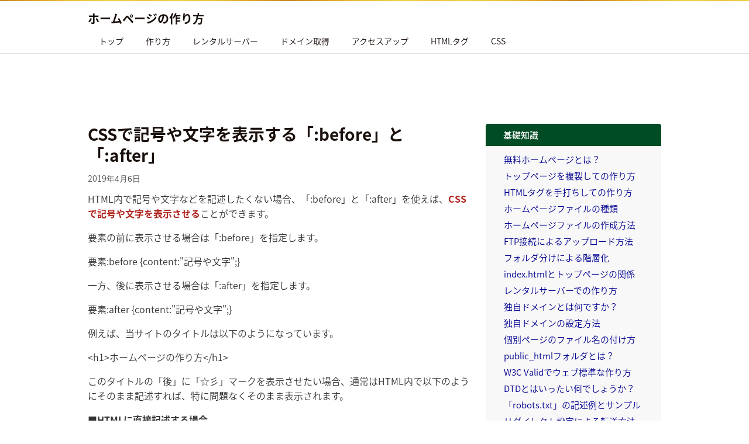

--- FILE ---
content_type: text/html
request_url: https://www.homepage-tukurikata.com/css/before-content.html
body_size: 5594
content:
<!DOCTYPE html>
<html lang="ja">
<head>
<meta charset="UTF-8">
<title>CSSで記号や文字を表示する「:before」と「:after」</title>
<meta name="description" content="HTML内に記号や文字などを記述したくない場合、「:before」と「:after」を使えば、CSSで要素の前後に記号や文字を表示させることができます。">
<meta name="keywords" content="before,after,css">
<meta name="viewport" content="width=device-width, initial-scale=1">
<link rel="preload" as="font" href="/fonts/before-content.woff2" crossorigin="anonymous">
<link rel="preload" as="font" href="/fonts/before-content-bold.woff2" crossorigin="anonymous">
<link rel="stylesheet" href="/new-reiwa.css?20240313">
<link rel="icon" href="/image/favicon.ico">
<link rel="apple-touch-icon" href="/apple-touch-icon.png">
<link rel="canonical" href="https://www.homepage-tukurikata.com/css/before-content.html">
<meta property="og:type" content="article">
<meta property="og:title" content="CSSで記号や文字を表示する「:before」と「:after」">
<meta property="og:description" content="HTML内に記号や文字などを記述したくない場合、「:before」と「:after」を使えば、CSSで要素の前後に記号や文字を表示させることができます。">
<meta property="og:image" content="https://www.homepage-tukurikata.com/image/after-example3.png">
<meta property="og:url" content="https://www.homepage-tukurikata.com/css/before-content.html">
<meta property="og:site_name" content="ホームページの作り方">
<meta name="twitter:card" content="summary">
<style>
@font-face {font-family: "Noto Sans CJK JP";font-style: normal;font-weight: 300;
src: url(/fonts/before-content.woff2) format("woff2"),url(/fonts/before-content.woff) format("woff");font-display: swap;}
@font-face {font-family: "Noto Sans CJK JP";font-style: normal;font-weight: 700;
src: url(/fonts/before-content-bold.woff2) format("woff2"),url(/fonts/before-content-bold.woff) format("woff");font-display: swap;}
main {font-family:"Noto Sans CJK JP",sans-serif;font-weight: 300;}
h1,h2,b,.aka {font-family:"Noto Sans CJK JP",sans-serif;font-weight: 700;font-synthesis: none;}
</style>
</head>
<body>
<div id="outer">
<header>
<div id="header-inner">
<div class="logo"><a href="/">ホームページの作り方</a></div>
</div>
<nav id="navigation">
<ul class="main-navi">
<li class="cut"><a href="/">トップ</a></li><li class="lft"><a href="/hp/">作り方</a></li><li><a href="/rental-server/">レンタルサーバー</a></li><!-- 
--><li><a href="/domain/">ドメイン取得</a></li><li class="lft btm"><a href="/access/">アクセスアップ</a></li><li class="btm"><a href="/html/">HTMLタグ</a></li><li class="btm"><a href="/css/">CSS</a></li>
</ul>
</nav><!-- #BeginLibraryItem "/Library/ad-top.lbi" --><span class="ad-top">
<script async src="//pagead2.googlesyndication.com/pagead/js/adsbygoogle.js"></script>
<!-- homepage-top -->
<ins class="adsbygoogle homepage-top"
     style="display:inline-block"
     data-ad-client="ca-pub-7318724010966086"
     data-ad-slot="1376095861"></ins>
<script>
(adsbygoogle = window.adsbygoogle || []).push({});
</script></span><!-- #EndLibraryItem --></header>
<div id="content">
<div id="main">
<main class="inner">
<h1>CSSで記号や文字を表示する「:before」と「:after」</h1>
<p id="published"><time datetime="2019-04-06T00:00:00+09:00">2019年4月6日</time></p>
<p>HTML内で記号や文字などを記述したくない場合、「:before」と「:after」を使えば、<span class="aka">CSSで記号や文字を表示させる</span>ことができます。</p><p>要素の前に表示させる場合は「:before」を指定します。</p><p>要素:before {content:&quot;記号や文字&quot;;}</p><p>一方、後に表示させる場合は「:after」を指定します。</p><p> 要素:after {content:&quot;記号や文字&quot;;}</p><p>例えば、当サイトのタイトルは以下のようになっています。</p><p>&lt;h1&gt;ホームページの作り方&lt;/h1&gt;</p><p>このタイトルの「後」に「☆彡」マークを表示させたい場合、通常はHTML内で以下のようにそのまま記述すれば、特に問題なくそのまま表示されます。</p><p><b>■HTMLに直接記述する場合</b></p><p>&lt;h1&gt;ホームページの作り方☆彡&lt;/h1&gt;</p><p><b>【実際の表示】</b></p><p><img src="/image/after-example1.png" width="320" height="112" alt="HTMLに直接記述した場合" class="ccc"></p><p>けれども、この「☆彡」マークは記号のため、検索エンジンはこのキラキラしたニュアンスを理解できません。そのようなSEO対策などの理由で、h1などの重要な箇所には記号を使いづらい場合、<span class="aka">「:before」や「:after」を使ってCSSの方で指定する</span>ことができます。</p><p><b>■CSSに記述する場合</b></p><p>&lt;h1&gt;ホームページの作り方&lt;/h1&gt;</p><p>h1:after {content:&quot;☆彡&quot;;}</p><p><b>【実際の表示】</b></p><p><img src="/image/after-example2.png" alt="CSSに「:after」を記述した場合" width="320" height="123" class="ccc" loading="lazy"></p><p>このように、HTMLに直接記述した場合と全く同じように表示されます。</p><p>さらに、色や太さなども指定した場合は以下のようになります。</p><p>h1:after {<br>
content:&quot;☆彡&quot;;<br>
color:#F90;<br>
font-weight:bold;<br>
}</p><p><b>【実際の表示】</b></p><p><img src="/image/after-example3.png" alt="「:after」の使用例" width="320" height="200" class="ccc" loading="lazy"></p>
<p>この「:before」や「:after」については、同一ページで何度も繰り返し使用する記号について、あらかじめCSSで指定しておく使い方をすると便利です。</p><p>例えば、当サイトでは見出しの先頭部分でワンポイント的に「■」の記号を使用していますが、このような記号については「:before」や「:after」を使い、あらかじめCSSで指定しておくとよいでしょう。</p><!-- #BeginLibraryItem "/Library/kiji-ue.lbi" --><span class="sp">
<script async src="https://pagead2.googlesyndication.com/pagead/js/adsbygoogle.js"></script>
<!-- mobile-homepage -->
<ins class="adsbygoogle"
     style="display:block"
     data-ad-client="ca-pub-7318724010966086"
     data-ad-slot="7441039866"
     data-ad-format="auto"
     data-full-width-responsive="true"></ins>
<script>
     (adsbygoogle = window.adsbygoogle || []).push({});
</script>
</span><!-- #EndLibraryItem --><h2>「:before」や「:after」による検索エンジン対策への影響</h2>
<p>注意したい点は、この「:before」や「:after」は記号以外に文字もCSSで表示させることができるため、HTMLに記述しているコンテンツとまったく別の内容を表示させることも可能になる点です。</p><p>例えば、以下のように記述すれば、HTML上では空白で何も記述されないのに対し、実際のサイト上では文字列が表示されてしまうことになります。</p><p>&lt;h1&gt;&lt;/h1&gt;</p><p>h1:after {content:&quot;ホームページの作り方☆彡&quot;;}</p><p>もしやろうと思えば、HTML上の全ての文字列をCSSで記述することもできるはずです。結果として、「検索エンジン」と「サイト訪問者」に違うコンテンツを表示させてしまう可能性があり、このような使い方は検索エンジンに悪影響が出てしまう可能性も否定できません。</p><p>ただし、隠しテキストによるキーワードの埋め込みではないため、普通に使用している限り、検索エンジンスパムになる可能性はほぼないと感じています。実際、当サイトでも「:before」や「:after」は多用してますが、検索エンジンへの悪影響を感じたことは一度もありません。</p><p>普通に使用している限り、SEO対策への影響は全く問題ないと言えるでしょう。</p><!-- #BeginLibraryItem "/Library/kannrenn.lbi" -->
<span id="kanren">
<script async src="https://pagead2.googlesyndication.com/pagead/js/adsbygoogle.js"></script>
<!-- homepage-bottom -->
<ins class="adsbygoogle"
     style="display:block"
     data-ad-client="ca-pub-7318724010966086"
     data-ad-slot="5479947143"
     data-ad-format="auto"
     data-full-width-responsive="true"></ins>
<script>
     (adsbygoogle = window.adsbygoogle || []).push({});
</script>
</span><!-- #EndLibraryItem --><div class="navi"><a href="/">トップページ</a>　&#8260;　<a href="/css/">CSSの一覧</a>　&#8260;　<b>「:before」と「:after」</b></div>
<div class="list">
<div class="listtitle">関連ページ</div>
<ul class="list-ul">
<li class="list-li"><a href="https://www.homepage-tukurikata.com/css/howto-css.html">スタイルシートの作り方</a></li>
<li class="list-li"><a href="https://www.homepage-tukurikata.com/access/seo.html">SEO対策でアクセスアップ</a></li>
<li class="list-li"><a href="https://www.homepage-tukurikata.com/html/h1-h2.html">&lt;h1&gt;、&lt;h2&gt;タグは見出しを記述するHTML</a></li>
<li class="list-li"><a href="https://www.homepage-tukurikata.com/html/special-character.html">特殊文字・特殊記号の一覧</a></li>
</ul>
</div>
</main>
</div><aside id="sidebar"><!-- #BeginLibraryItem "/Library/side.lbi" -->
<div class="sidet hpcss ctop">基礎知識</div>
<div class="side">
<ul>
<li><a href="https://www.homepage-tukurikata.com/hp/basic.html">無料ホームページとは？</a></li>
<li><a href="https://www.homepage-tukurikata.com/hp/css.html">トップページを複製しての作り方</a></li>
<li><a href="https://www.homepage-tukurikata.com/hp/tag-teuti.html">HTMLタグを手打ちしての作り方</a></li>
<li><a href="https://www.homepage-tukurikata.com/hp/file.html">ホームページファイルの種類</a></li>
<li><a href="https://www.homepage-tukurikata.com/hp/style.html">ホームページファイルの作成方法</a></li>
<li><a href="https://www.homepage-tukurikata.com/hp/ffftp-setuzoku.html">FTP接続によるアップロード方法</a></li>
<li><a href="https://www.homepage-tukurikata.com/hp/folder.html">フォルダ分けによる階層化</a></li>
<li><a href="https://www.homepage-tukurikata.com/hp/toppage.html">index.htmlとトップページの関係</a></li>
<li><a href="https://www.homepage-tukurikata.com/hp/ouyou.html">レンタルサーバーでの作り方</a></li>
<li><a href="https://www.homepage-tukurikata.com/domain/domein.html">独自ドメインとは何ですか？</a></li>
<li><a href="https://www.homepage-tukurikata.com/domain/nameserver.html">独自ドメインの設定方法</a></li>
<li><a href="https://www.homepage-tukurikata.com/hp/name.html">個別ページのファイル名の付け方</a></li>
<li><a href="https://www.homepage-tukurikata.com/hp/public-html.html">public_htmlフォルダとは？</a></li>
<li><a href="https://www.homepage-tukurikata.com/access/w3c-valid.html">W3C Validでウェブ標準な作り方</a></li>
<li><a href="https://www.homepage-tukurikata.com/html/dtd.html">DTDとはいったい何でしょうか？</a></li>
<li><a href="https://www.homepage-tukurikata.com/access/robotstxt.html">「robots.txt」の記述例とサンプル</a></li>
<li><a href="https://www.homepage-tukurikata.com/hp/redirect.html">リダイレクト設定による転送方法</a></li>
<li><a href="https://www.homepage-tukurikata.com/hp/kihon.html">その他の基本事項</a></li>
</ul>
</div>
<div class="sidet hikaku">ホームページスペース</div>
<div class="side kiiro">
<ul>
<li><a href="https://www.homepage-tukurikata.com/rental-server/">個人向けレンタルサーバー比較</a></li>
<li><a href="https://www.homepage-tukurikata.com/rental-server/houjin.html">法人向けレンタルサーバー比較</a></li>
<li><a href="https://www.homepage-tukurikata.com/rental-server/free-space.html">無料ホームページスペース比較</a></li>
<li><a href="https://www.homepage-tukurikata.com/domain/">独自ドメインの取得方法</a></li>
</ul>
</div>
<div class="sidet hpcss">簡単な作り方</div>
<div class="side">
<ul>
<li><a href="https://www.homepage-tukurikata.com/hp/make.html">簡単な無料ホームページの作り方</a></li>
<li><a href="https://www.homepage-tukurikata.com/hp/freesample.html">テンプレートのカスタマイズ方法</a></li>
<li><a href="https://www.homepage-tukurikata.com/hp/styles-css.html">スタイルシートでデザインを変更</a></li>
<li><a href="https://www.homepage-tukurikata.com/css/howto-css.html">スタイルシートの作り方</a></li>
<li><a href="https://www.homepage-tukurikata.com/hp/css-example.html">スタイルシートカスタマイズの手順</a></li>
<li><a href="https://www.homepage-tukurikata.com/hp/css-hp.html">最新版のテンプレートサンプル</a></li>
<li><a href="https://www.homepage-tukurikata.com/hp/html-make1.html">個別ページの作成方法</a></li>
<li><a href="https://www.homepage-tukurikata.com/hp/link.html">リンクタグの作り方</a></li>
<li><a href="https://www.homepage-tukurikata.com/hp/kaisya-hp.html">会社ホームページの作り方</a></li>
<li><a href="https://www.homepage-tukurikata.com/hp/image.html">ホームページに画像の貼り方</a></li>
<li><a href="https://www.homepage-tukurikata.com/hp/banner.html">サイトのロゴ画像の作り方</a></li>
<li><a href="https://www.homepage-tukurikata.com/hp/mt.html">CMSでのホームページ作成方法</a></li>
<li><a href="https://www.homepage-tukurikata.com/hp/moving.html">レンタルサーバーへの移転方法</a></li>
</ul>
</div>
<div class="sidet hpcss">応用</div>
<div class="side momo">
<ul>
<li><a href="https://www.homepage-tukurikata.com/html/howto-html5.html">HTML5への修正方法</a></li>
<li><a href="https://www.homepage-tukurikata.com/hp/responsive.html">レスポンシブサイトの作り方</a></li>
<li><a href="https://www.homepage-tukurikata.com/rental-server/ssl.html">独自SSLの設定でHTTPS化</a></li>
<li><a href="https://www.homepage-tukurikata.com/html/ogp.html">OGPのmetaタグでSNSに最適化</a></li>
<li><a href="https://www.homepage-tukurikata.com/hp/what-webfont.html">WEBフォントとは何ですか？</a></li>
<li><a href="https://www.homepage-tukurikata.com/hp/amp.html">AMPページの作り方</a></li>
<li><a href="https://www.homepage-tukurikata.com/hp/json.html">構造化データの作り方</a></li>
</ul>
</div>
<div class="sidet hikaku">アクセスアップ</div>
<div class="side kiiro">
<ul>
<li><a href="https://www.homepage-tukurikata.com/access/">アクセスアップの方法</a></li>
<li><a href="https://www.homepage-tukurikata.com/access/seo.html">SEO対策でアクセスアップ</a></li>
<li><a href="https://www.homepage-tukurikata.com/access/mobile.html">モバイル端末への最適化</a></li>
<li><a href="https://www.homepage-tukurikata.com/access/attract.html">ホームページの集客方法</a></li>
<li><a href="https://www.homepage-tukurikata.com/access/analysis.html">アクセス解析の設置方法</a></li>
</ul>
</div>
<div class="sidet hpcss">その他</div>
<div class="side haiiro">
<ul>
<li><a href="https://www.homepage-tukurikata.com/html/">HTMLタグの一覧</a></li>
<li><a href="https://www.homepage-tukurikata.com/css/">CSSの一覧</a></li>
<li><a href="https://www.homepage-tukurikata.com/html/special-character.html">特殊文字・特殊記号の一覧</a></li>
<li><a href="https://www.homepage-tukurikata.com/hp/koukoku-syuunyuu.html">広告収入のススメ</a></li>
<li><a href="https://www.homepage-tukurikata.com/hp/website-creation-company.html">ホームページ制作会社</a></li>
<li><a href="https://www.homepage-tukurikata.com/html/programming-school.html">プログラミングスクール一覧</a></li>
<li><a href="https://www.homepage-tukurikata.com/hp/hp-sozai.html">ホームページ素材</a></li>
<li><a href="https://www.homepage-tukurikata.com/hp/soft.html">HP作成ソフト</a></li>
<li><a href="https://template.homepage-tukurikata.com/">無料テンプレート</a></li>
</ul>
</div>
<form action="https://www.google.co.jp/cse" id="cse-search-box">
  <div class="search-container">
    <input type="hidden" name="cx" value="partner-pub-7318724010966086:4665406818">
    <input type="hidden" name="ie" value="UTF-8">
    <input type="text" name="q" id="search-input" placeholder="サイト内を検索">
    <input type="submit" name="sa" value="検索" id="search-button">
  </div>
</form><!-- #EndLibraryItem --></aside></div><footer>
<div class="pagetop"><a href="#outer"><svg xmlns="http://www.w3.org/2000/svg" height="32px" viewBox="0 0 24 24" width="32px" class="svg-outer" role="img" aria-label="このページの上へ"><path d="M0 0h24v24H0V0z" fill="none"/><path d="M4 12l1.41 1.41L11 7.83V20h2V7.83l5.58 5.59L20 12l-8-8-8 8z" class="upward"/></svg></a></div>
<div class="copyright"><ul class="copy-ul">
<li class="copy-li"><a href="/hp/about.html">About</a></li><li class="copy-li"><a href="/privacy.html">プライバシーポリシー</a></li><!-- 
--><li class="copy-li"><a href="/terms.html">利用規約</a></li><li class="copy-li"><a href="/sitemap.html">サイトマップ</a></li><!-- 
--><li class="copy-li"><a href="/hp/glossary.html">用語集</a></li><li class="copy-li"><a href="https://blog-tips.net/">ブログの作り方</a></li>
</ul>
<p>&copy;2024 www.homepage-tukurikata.com</p></div>
</footer>
</div>
<!-- Google tag (gtag.js) -->
<script async src="https://www.googletagmanager.com/gtag/js?id=G-HENP1M7JE5"></script>
<script>
  window.dataLayer = window.dataLayer || [];
  function gtag(){dataLayer.push(arguments);}
  gtag('js', new Date());

  gtag('config', 'G-HENP1M7JE5');
</script>
<script type="application/ld+json">
    {
      "@context": "https://schema.org",
      "@type": "Article",
      "headline": "CSSで記号や文字を表示する「:before」と「:after」",
      "image": "https://www.homepage-tukurikata.com/image/after-example3.png",
      "datePublished": "2019-04-06T00:00:00+09:00",
      "dateModified": "2021-01-08T07:07:19+09:00"
    }
</script>
<script type="application/ld+json">
    {
      "@context": "https://schema.org",
      "@type": "BreadcrumbList",
      "itemListElement": [{
        "@type": "ListItem",
        "position": 1,
        "name": "トップ",
        "item": "https://www.homepage-tukurikata.com/"
      },{
        "@type": "ListItem",
        "position": 2,
        "name": "CSS",
        "item": "https://www.homepage-tukurikata.com/css/"
      },{
        "@type": "ListItem",
        "position": 3,
        "name": ":beforeと:after"
      }]
    }
</script>
</body>
</html>

--- FILE ---
content_type: text/html; charset=utf-8
request_url: https://www.google.com/recaptcha/api2/aframe
body_size: 266
content:
<!DOCTYPE HTML><html><head><meta http-equiv="content-type" content="text/html; charset=UTF-8"></head><body><script nonce="i_RmEVCmq5gdShokbJhnww">/** Anti-fraud and anti-abuse applications only. See google.com/recaptcha */ try{var clients={'sodar':'https://pagead2.googlesyndication.com/pagead/sodar?'};window.addEventListener("message",function(a){try{if(a.source===window.parent){var b=JSON.parse(a.data);var c=clients[b['id']];if(c){var d=document.createElement('img');d.src=c+b['params']+'&rc='+(localStorage.getItem("rc::a")?sessionStorage.getItem("rc::b"):"");window.document.body.appendChild(d);sessionStorage.setItem("rc::e",parseInt(sessionStorage.getItem("rc::e")||0)+1);localStorage.setItem("rc::h",'1770004598953');}}}catch(b){}});window.parent.postMessage("_grecaptcha_ready", "*");}catch(b){}</script></body></html>

--- FILE ---
content_type: text/css
request_url: https://www.homepage-tukurikata.com/new-reiwa.css?20240313
body_size: 3327
content:
@charset "UTF-8";

body {margin: 0;padding: 0;font-family: "ヒラギノ角ゴ ProN W3", "Hiragino Kaku Gothic ProN", "メイリオ", Meiryo, sans-serif;}
#outer {background-image: url(/image/kinkin.png);background-repeat: repeat-x;padding: 0;line-height: 1.6;position: relative;}
a {color: #03c;}
.aka {color: #B0231D;font-weight: bold;}
.akai {color: #f00;font-weight: normal;}
.orange {color: #C30;font-weight: bold;}
.ccc {border: solid 1px #ccc;}
table {color: #333;}
pre {position:relative;white-space: pre-wrap;word-wrap: break-word;overflow: auto;background-color: #F0F9F4;color: #000;padding: 10px;font-size: 15px;}
.pre-btn {padding: 10px 10px 44px 10px;}
.breadcrumb {margin-left: 0;font-weight: bold;color: #555;}
#published {font-size: 0.9em;color: #555;line-height: 1;}
hr {border-width: 1px 0 0 0;border-style: solid;border-color: #ccc;height: 1px;}
.hasen {border-style: dotted;border-color: #999;}
blockquote {border: 1px solid #ccc;	padding: 5px;margin: 10px;}
.svg-outer {border: 1px solid #dadce0;border-radius: 50%;padding: 9px;}
.upward {fill: #75797D;}
a:hover .upward {fill: #111;}
a:hover .svg-outer {background-color: #f8f8f8;}
.selected {color: #212121;font-weight: bold;}
#selected {color: #e34352;font-weight: bold;}
img {max-width: 100%;height: auto;border: 0;}
img.auto {max-width: 100%;height: auto;}
ul {margin: 1em 10px;padding: 0 20px;}
.copyright {padding-top: 0;margin-left: 0;color: #666;text-align: center;}
.copy-ul {margin: 0;padding: 0;list-style-type: none;}
.copy-li {margin: 0 10px;padding: 0 2px;display: inline;}
.copy-li a {color: #666;text-decoration: none;}
.copy-li a:hover {text-decoration: underline;}
.copy-li:first-child:before {display: none}
.copyright p{color: #666;}
dfn {font-style: inherit;}
.copy-btn {
position:absolute;
bottom:0;
right:0;
padding:10px;
display: inline-flex;
cursor: pointer;
align-items: center;
}
.copy-btn:hover {
background-color: #fafafa;
}
.copied-message {
position: absolute;
bottom:0;
right: 0;
padding:10px;
display: none;
cursor: pointer;
align-items: center;
}
#cse-search-box {margin: 0.5rem 0;}
.search-form {display: flex;justify-content: left;margin: 1rem 0;}
.search-container {display: flex;align-items: center;border: 1px solid #ccc;border-radius: 4px;margin:0;}
input::placeholder {color: #9e9e9e;}
#search-input {width: 214px;padding: 8px 12px;border: none;font-size: 14px;outline: none;border-radius: 4px 0 0 4px;}
#search-button {background-color: #f8f8f8;color: #333;border: none;padding: 8px 16px;font-size: 14px;
cursor: pointer;border-radius: 0 4px 4px 0;transition: background-color 0.3s;margin-left:auto;}
#search-button:hover {background-color: #004c25;color:#fff;}
@font-face {font-family: "Noto Sans JP";font-style: normal;font-weight: 700;
src: url(https://www.homepage-tukurikata.com/fonts/nbold.woff2) format("woff2"),
url(https://www.homepage-tukurikata.com/fonts/nbold.woff) format("woff");font-display: swap;}
@media screen and (max-width:767px) {
.kai {display: block;font-weight: bold;color: #333;}
.blue {font-size: 16px;background-color: #d8e4e8;font-weight: bold;padding: 10px 0 10px 10px;}
.yellow {padding: 14px 0 14px 10px;color: #000;background: #FCF5DC;font-weight: bold;}
.black {background-color: #fff;background: none;font-size: 16px;padding: 4px 10px;}
.black:before {content: "■";}
.htarrow {background-image: url(/image/html-arrow.png);background-position: left center;background-repeat: no-repeat;padding: 0 0 0 15px;margin: 0.4em 0 0.4em 0;}
#outer {width: 100%;font-size: 100%;}
#header-inner {width: 100%;}
.logo {font-size: 18px;padding: 10px 0 6px 16px;margin: 0;color: #033;font-family:"Noto Sans JP";font-weight: 700;}
.logo a {color: #190F0B;text-decoration: none;display: block;}
.logo a:hover {text-decoration: none;}
h1 {font-size: 18px;margin: 0;color: #190F0B;background-color: #FCF5DC;line-height: 1.3;padding: 12px 10px 12px 10px;}
h2, h3 {font-size: 18px;background-color: #FCF5DC;line-height: 1.3;padding: 12px 10px 12px 10px;}
h2 a,h3 a {text-decoration: none;}
#navigation {width: 100%;height: auto;}
.main-navi {position: relative;z-index: 1;margin:0;padding:0;}
.main-navi .cut {display: none;}
.main-navi li {font-size: 14px;margin: 0;display: inline-block;height: 36px;line-height: 36px;position: relative;width: 33.3%;text-align: center;box-sizing: border-box;}
.main-navi li a {font-weight: bold;color: #333;display: block;padding: 0;font-size: 12px;border-right: 1px solid #f9f9f9;border-top: 1px solid #f9f9f9;text-decoration: none;}
.main-navi li a:hover {border-bottom: #06c 2px solid;}
.main-navi .btm {border-bottom: 1px solid #f9f9f9;}
.main-navi .lft {border-left: 1px solid #f9f9f9;}
.navi {font-weight: normal;color: #333;padding: 9px 0 9px 10px;border-top: 1px solid #ccc;border-bottom: 1px solid #ccc;margin-top: 15px;}
.ad-top {display: block;padding: 8px 0 0 0;text-align: center;height:100px;}
p {margin: 1em 0;word-wrap: break-word;	color: #000;padding: 0 10px;}
#content {width: 100%;padding: 0 0 0 0;margin: 0;overflow: auto;}
#main {width: 100%;clear: both;}
.inner {display: block;padding: 8px 0 20px 0;}
.inner a {font-weight: bold;}
.list {padding: 10px 0 0 0;}
.listtitle {font-size: 20px;font-weight: bold;color: #0a0a0a;padding: 0 0 6px 20px;margin: 0;border-bottom: solid #ccc 1px;}
.list-ul {margin: 0;padding:0;}
.list-li {list-style: none;margin: 0 10px;border-bottom: 1px #ccc solid;padding: 0;font-size: 14px;}
.list-li a {display: block;text-decoration: none;padding: 7px 0;}
.navi a {text-decoration: none;}
.list-li a:hover,.navi a:hover {text-decoration: underline;}
#sidebar {font-size: 100%;padding: 0;color: #004C25;width: 100%;}
.sidet {font-size: 15px;font-weight:bold;}
.hpcss {color: #fff;background-color: #004C25;}
.hikaku {color: #333;background-color: #efece4;border-top: 1px solid #000;border-bottom: 1px solid #000;}
.hikaku, .hpcss {font-size: 110%;padding: 9px 0 9px 20px;}
.ctop {margin-top: 0;border-top-left-radius: 4px;border-top-right-radius: 4px;}
.side {padding: 3px 0 14px 0;background-color: #F3F7F2;color: #777;background-color: #fff;}
.side li {font-size: 15px;list-style: none;margin: 0;padding: 2px 0;border-bottom: 1px #ddd solid;}
a {font-weight: bold;color: #006ccc;}
.side a {display: block;font-weight: bold;color: #0063c1;text-decoration: none;}
.side ul {margin: 0;padding: 0;}
.side li a {padding: 10px 0 10px 20px;text-decoration: none;}
.side li a:hover {text-decoration: none;}
.kiiro {padding: 9px 0 14px 0;background-color: #fdfbf2;}
.momo {padding: 9px 0 14px 0;background-color: #fffdfb;}
.haiiro {padding: 9px 0 14px 0;background-color: #f8f8f8;border-bottom-left-radius: 4px;border-bottom-right-radius: 4px;}
ol {margin: 0 0 0 2em;padding: 0;}
.rs {margin: 0;}
.rs li {list-style: none;margin: 0;border-bottom: 1px #ddd solid;padding: 10px 0;}
footer {height: 179px;width: 100%;}
.pagetop {font-size: 16px;padding: 4px 10px 4px 0;text-align: right;}
.pagetop a{font-size:36px;padding:20px 0 0 0;}
.pagetop a:hover {text-decoration: underline;}
.copyright {font-size: 13px;}
.copy-li {line-height: 1.9;display: inline-block;margin:0;}
.copy-li:before {content: "|";margin-right: 4px;}
.homepage-top {max-width: 600px;width: 100%;height: 100px;}
.sp-bottom {display: block;padding: 10px 0 0 0;text-align: center;}
.mobile-homepage {width: 336px;	height: 280px;}
.kijiue-homepage {width: 336px;	height: 280px;}
#kanren {padding: 0 10px 0 10px;display: block;}
a:hover {color: #06c;text-decoration: none;}
.width-320 {width: 92%;}
.smll {font-size: 16px;}
ol {padding: 0 10px;}
.sp {padding: 0;display: block;}
.rs-t {margin-bottom: 8px;}
.search-container {margin:10px;}
#search-input {padding: 14px 12px;}
#search-button {padding: 14px 16px;}
}
@media screen and (min-width: 768px) {
#header-inner {margin: 0 auto;width: 980px;}
@font-face {font-family: "Noto Sans JP";font-style: normal;font-weight: 500;
src:url(https://www.homepage-tukurikata.com/fonts/noto-m.woff2) format("woff2"),
url(https://www.homepage-tukurikata.com/fonts/noto-m.woff) format("woff");font-display: swap;}
@font-face {font-family: "Noto Sans CJK JP";font-style: normal;font-weight: 300;
src:url(https://www.homepage-tukurikata.com/fonts/dlight.woff2) format("woff2"),
url(https://www.homepage-tukurikata.com/fonts/dlight.woff) format("woff");font-display: swap;}
.logo {font-size: 20px;padding: 16px 0 0 0;margin: 0;color: #033;font-family:"Noto Sans JP";font-weight: 700;}
.logo a {color: #190F0B;text-decoration: none;}
.logo a:hover {text-decoration: none;}
h1 {font-size: 28px;margin: 0;color: #190F0B;line-height: 1.3;}
.smll {font-size: 28px;}
h2 {font-size: 22px;padding: 16px;background: #FCF5DC;font-weight: bold;line-height: 1.3;box-shadow: 0px 1px 1px #ddd;}
h3 {font-size: 18px;padding: 14px 0 12px 10px;background: #Fcf6e0;font-weight: bold;}
h2 a,h3 a {text-decoration: none;}
h2 a:hover,h3 a:hover {text-decoration: underline;}
.rs-t {font-size: 18px;padding: 12px 10px 14px 10px;}
#navigation {height: 44px;border-bottom: 1px #e0e0e0 solid;box-sizing: border-box;}
.main-navi li {font-size: 14px;display: inline;margin: 0;height: 44px;line-height: 44px;text-align: center;font-family: "Noto Sans CJK JP";font-weight: 300;}
.main-navi li a {padding: 12px 19px;color: #190F0B;text-decoration: none;}
.main-navi li a:hover {border-bottom: #06c 2px solid;}
.main-navi {margin: 0 auto;width: 980px;padding: 0;}
.navi {font-weight: normal;color: #333;padding: 7px 0 7px 3px;border-top: 1px solid #ccc;border-bottom: 1px solid #ccc;margin-top: 15px;}
.blue {font-size: 16px;background-color: #d8e4e8;font-weight: bold;padding: 11px 0 9px 10px;}
.yellow {padding: 6px 0 4px 10px;color: #000;background: #FCF5DC;font-weight: bold;}
.black {background-color: #fff;background: none;font-size: 16px;padding: 4px 0;}
.black:before {content: "■";}
.htarrow {background-image: url(/image/html-arrow.png);background-position: left center;background-repeat: no-repeat;padding: 0 0 0 15px;}
.ad-top {display: block;padding: 15px 0 0 0;text-align: center;height: 90px;}
p {margin: 1em 0;word-wrap: break-word;color: #333;}
#content {margin: 0 auto;padding: 15px 0 10px 0;width: 980px;overflow: auto;}
#main {float: left;width: 660px;}
.inner {display: block;}
.list {padding: 15px 0 0 0;}
.listtitle {font-size: 20px;font-weight: bold;color: #0a0a0a;padding: 4px 4px 4px 4px;margin: 0 0 9px 0;border-bottom: solid #ccc 1px;}
.list-ul {margin: 0;padding:0;}
.list-li {list-style: none;margin: 0;font-size: 16px;}
.list-li a,.navi a {text-decoration: none;}
.list-li a:hover,.navi a:hover {text-decoration: underline;}
#sidebar {padding: 0;color: #004C25;width: 300px;float: right;}
.sidet {font-size: 15px;padding: 7px 0 7px 30px;font-family:"Noto Sans JP";font-weight: 500;}
.hpcss {color: #fff;background-color: #004C25;}
.hikaku {color: #333;background-color: #efece4;}
.ctop {margin-top: 0;border-top-left-radius: 4px;border-top-right-radius: 4px;}
.side {padding: 9px 0 14px 21px;background-color: #f8f8f8;color: #777;}
.side a {text-decoration: none;color: #000090;display: block;}
.side a:hover {text-decoration: underline;}
.kiiro {padding: 9px 0 14px 34px;background-color: #fdfbf2;}
.momo {background-color: #fffdfb;}
.haiiro {background-color: #fffdfb;border-bottom-left-radius: 8px;border-bottom-right-radius: 8px;}
ul {margin: 0;padding: 0 0 0 20px;}
ol {margin: 0 0 0 2em;padding: 0;}
.side ul {margin: 0;padding: 0;}
.rs {margin-bottom: 18px;}
.side li {font-size: 15px;margin: 0 0 0 10px;padding:2px 0 2px 0;list-style: none;font-family: "Noto Sans CJK JP";font-weight: 300;}
.kiiro li {list-style-image: url(/image/arrow-red.gif);}
img.auto {width: 480px;height:auto;}
footer {height: 190px;clear: both;font-family: "Noto Sans CJK JP";font-weight: 300;}
.pagetop {padding: 0 40px 0 0;text-align: right;}
.pagetop a{font-size:36px;padding:20px 0 0 0;}
.pagetop a:hover {text-decoration: underline;}
.copyright {font-size: 14px;}
#kanren {padding: 0;display: block;}
.sp-bottom {display: block;padding: 10px 0 0 0;text-align: center;}
.homepage-top {max-width: 980px;width: 100%;height: 90px;}
.mobile-homepage {width: 336px;height: 280px;}
.kijiue-homepage {width: 336px;height: 280px;}
a:hover {color: #06c;text-decoration: none;}
input {font-family: "Noto Sans CJK JP";font-weight: 300;}
}
@media screen and (min-width: 1900px) {
#header-inner {margin: 0 auto;width: 1080px;}
.logo {padding: 20px 0 0 0;}
.ad-top {display: block;padding: 20px 0 0 0;text-align: center;height: 90px;}
.main-navi {margin: 0 auto;width: 1080px;}
.main-navi li {font-size: 16px;}
.main-navi li a {padding: 12px 21px;}
#content {margin: 0 auto;width: 1080px;padding: 20px 0 15px 0;overflow: auto;}
#main {width: 750px;font-size: 17px;}
.list-li {font-size: 17px;}
#sidebar {width: 300px;}
.side li {font-size: 15px;}
img.auto {width: 640px;height:auto;}
h1 {font-size: 32px;margin: 0;color: #190F0B;line-height: 1.2;}
.smll {font-size: 30px;}
h2 {font-size: 24px;}
.homepage-top {max-width: 1080px;width: 100%;height: 90px;}
}
@media screen and (min-width: 768px) and (max-width: 1023px) {
#outer {width: 100%;font-size: 100%;}
header {width: 100%;height: auto;margin: 0;}
.logo {padding-left: 40px;}
#navigation {padding-left: 40px;}
#header-inner {width: 100%;margin: 0;}
.main-navi {width: 100%;}
.main-navi .cut {display: none;}
#content {width: 100%;margin: 0;}
#main, #sidebar {float: none;}
#main {width: 100%;clear: both;}
.inner {padding: 0 40px 20px 40px;}
#sidebar {width: 100%;clear: both;}
.sidet {font-size: 20px;padding: 9px 0 9px 40px;}
.side {padding: 9px 0 14px 0;}
.side li {font-size: 18px;margin: 0 0 0 40px;}
.search-container {margin:10px;}
footer {height: 179px;width: 100%;clear: both;}
.ad-top {display: block;padding: 30px 0 0 0;text-align: center;height: 280px;}
.homepage-top {max-width: 834px;width: 100%;height: 280px;}
}